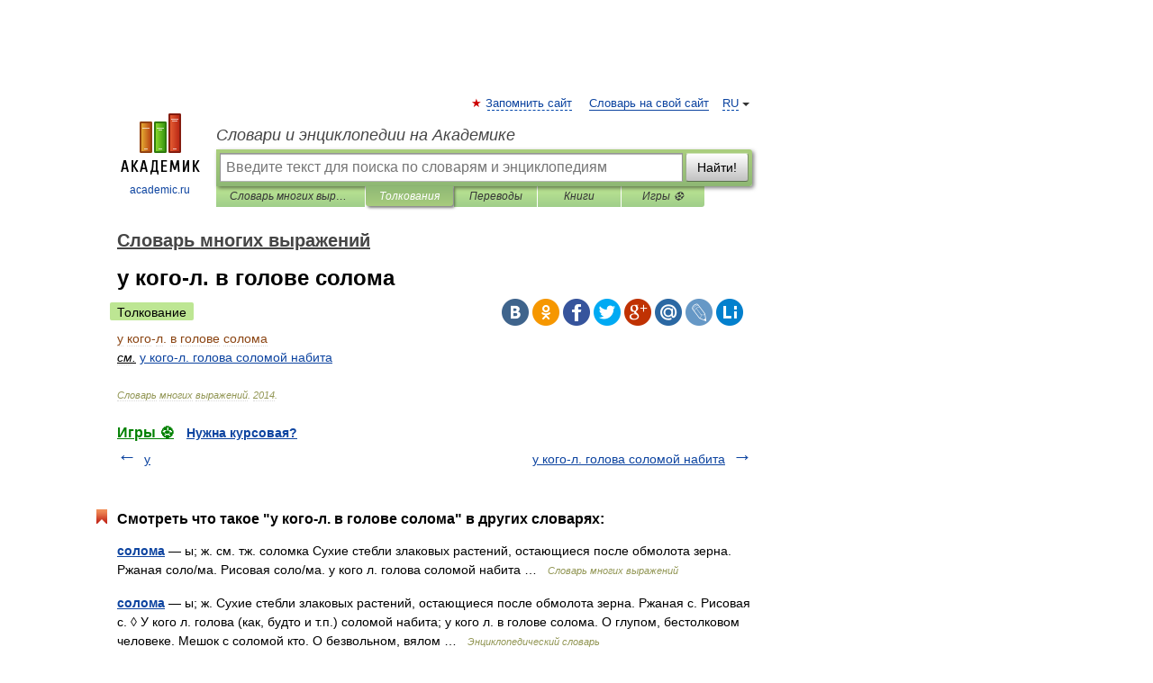

--- FILE ---
content_type: text/css
request_url: https://all_words.academic.ru/css/mobile-menu.css?20190810
body_size: 62
content:
@media (max-width: 767px) {	
	
	ul#search-tabs {
	    white-space: normal;	    
	    overflow-x: unset;
	    overflow-y: unset;
	    overflow: hidden;
    	padding: 10px;
	}

	ul#search-tabs li, ul#search-tabs li.active {
	    float: left;
	    display: block;
	    width: 50%;
	    max-width: 50%;
	    margin: 6px 0;
    	box-sizing: border-box;
	}
	
	ul#search-tabs li:first-child {
		width: 100%;
    	max-width: 100%;
	}

	ul#search-tabs li a {
		border-bottom: none; 
	}
}
